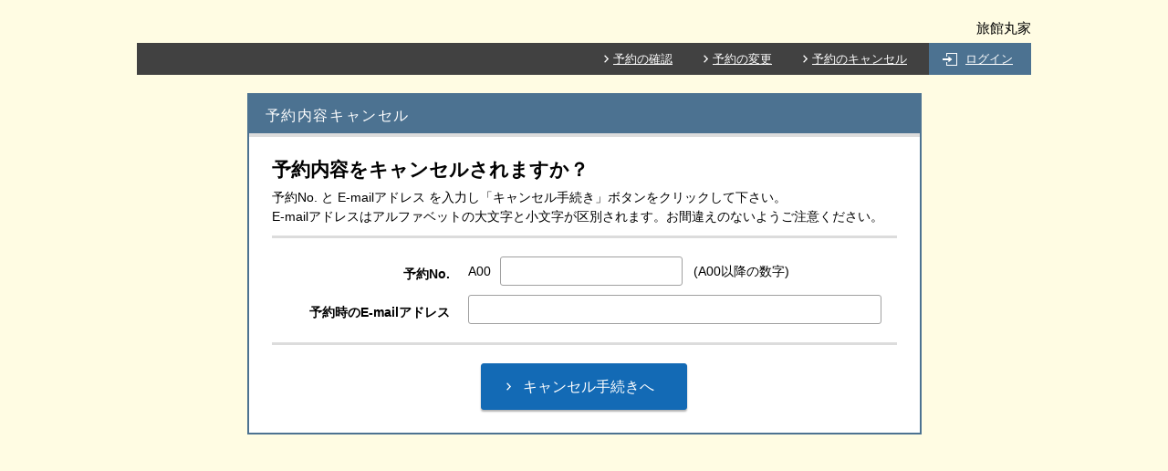

--- FILE ---
content_type: text/html
request_url: https://www5.489pro.com/asp/489/cancel_login.asp?yaid=26000085&lan=JPN
body_size: 5588
content:

<!DOCTYPE html PUBLIC "-//W3C//DTD XHTML 1.0 Transitional//EN" "http://www.w3.org/TR/xhtml1/DTD/xhtml1-transitional.dtd">
<html xmlns="http://www.w3.org/1999/xhtml">
<head>
<meta http-equiv="Content-Type" content="text/html; charset=utf-8" />
<title>予約内容キャンセルページ・予約照会画面</title>

			<link rel="shortcut icon" href="/favicon.ico" type="image/vnd.microsoft.icon"/>

<meta name="description" content="予約内容キャンセルページ・予約照会画面" />
<meta name="keywords" content="予約内容キャンセルページ・予約照会画面" />

<link href="../templates/dt4/css/default.css" rel="stylesheet" type="text/css" media="all" />
<link href="../templates/dt4/css/jquery.lightbox.css" rel="stylesheet" type="text/css" media="all" />
<link href="../templates/dt4/css/tooltip.style.css" rel="stylesheet" type="text/css" media="all" />
<link href="../templates/dt4/css/thickbox.css" rel="stylesheet" type="text/css" media="all" />

<!-- 共通スタイル -->
<link href="../templates/dt4/css/ypro_common.css" rel="stylesheet" type="text/css" media="all" />

<!-- 予約ページ（プラン一覧・詳細）、クチコミページ -->
<link href="../templates/dt4/css/ypro.css" rel="stylesheet" type="text/css" media="all" />

<!-- 予約ページ／クチコミページ（フォーム） -->
<link href="../templates/dt4/css/ypro_form.css" rel="stylesheet" type="text/css" media="all" />

<style type="text/css">
<!--
body {

background-color: #FFFCE3; 

}
-->
</style> 

<script type="text/javascript" src="Scripts/AC_RunActiveContent.js"></script>
<script type="text/javascript" src="Scripts/heightLine.js"></script>
<script type="text/javascript" src="Scripts/iepngfix.js"></script>

<script type="text/javascript" src="Scripts/jquery.js"></script>
<script src="./Scripts/form_validation_resource.js" charset="utf-8"></script>
<script src="../templates/dt4/js/form_validation.js" charset="utf-8"></script>
<!-- Google Tag Manager -->
<script>(function(w,d,s,l,i){w[l]=w[l]||[];w[l].push({'gtm.start':
new Date().getTime(),event:'gtm.js'});var f=d.getElementsByTagName(s)[0],
j=d.createElement(s),dl=l!='dataLayer'?'&l='+l:'';j.async=true;j.src=
'https://www.googletagmanager.com/gtm.js?id='+i+dl;f.parentNode.insertBefore(j,f);
})(window,document,'script','dataLayer','GTM-T7H9CVR');</script>
<!-- End Google Tag Manager -->







</head>
<body id="ypro_body">
<!-- Google Tag Manager (noscript) -->
<noscript><iframe src="https://www.googletagmanager.com/ns.html?id=GTM-T7H9CVR"
height="0" width="0" style="display:none;visibility:hidden"></iframe></noscript>
<!-- End Google Tag Manager (noscript) -->






<div id="ypro_wrapper">

	<!-- ▼施設名（上部）start -->
	<div class="ypro_yado_name layout_top">
		<p>旅館丸家</p>
	</div><!-- /.ypro_yado_name -->
	<!-- ▲施設名（上部）end -->


	<!-- ▼ログアウト中　start -->
	<div class="ypro_login_button">
	<div class="inner bg_logout">

		<p class="btn_refer"><a href="https://www5.489pro.com/asp/489/refer_login.asp?yaid=26000085&lan=JPN">予約の確認</a></p>
		<p class="btn_change"><a href="https://www5.489pro.com/asp/489/henkou_login.asp?yaid=26000085&lan=JPN">予約の変更</a></p>
		<p class="btn_cancel"><a href="https://www5.489pro.com/asp/489/cancel_login.asp?yaid=26000085&lan=JPN">予約のキャンセル</a></p>

		<p class="btn_login"><a href="https://www5.489pro.com/asp/member/index.asp?su=26000085&lan=JPN">ログイン</a></p>

	</div>
	</div><!-- /.ypro_login_button -->
	<!-- ▲ログアウト中　end -->

	<!-- ▼予約フォーム　start -->
	<div class="ypro_form ypro_form_sub ypro_form_cancel">

		<div class="ypro_st_form_sub">
			予約内容キャンセル
		</div>
		<div class="box_form_sub">
			<div class="wrp_st">
				<p class="st">予約内容をキャンセルされますか？</p>

				<p class="st_sub">予約No. と E-mailアドレス を入力し「キャンセル手続き」ボタンをクリックして下さい。</p>

				<p class="st_sub">E-mailアドレスはアルファベットの大文字と小文字が区別されます。お間違えのないようご注意ください。</p>

			</div><!-- /.wrp_st -->
			<form name="F1" method="post" action="https://www5.489pro.com/asp/489/cancel.asp?lan=JPN#ypro_cancel_a">
				<div class="inner">
					<table class="ypro_form_layout ypro_form_parts">
						<tr>
							<th>予約No.</th>
							<td>
								A00<span class="num"><input type="text" class="size_m" size="6" maxlength="20" name="yoyaku_id" value=""></span>
(A00以降の数字)
								<span id="yoyaku_id_err"></span>

							</td>
						</tr>
						<tr>

							<th>
予約時のE-mailアドレス

							</th>
							<td>

								<input type="text" size="30" maxlength="400" name="guest_mail" class="size_xl">

							</td>
						</tr>
					</table>
				</div>
				<ul class="box_form_btn">

					<li><input type="submit" class="ypro_btn_style btn_default" value="キャンセル手続きへ" onclick="return checkCancelLogin();"></li>

				</ul>
				<input type="hidden" name="yado_id" value="26000085">
				<input type="hidden" name="npht" value=""> 
				<input type="hidden" name="epid" value="">
				<input type="hidden" name="key" value="">
				<input type="hidden" name="lan" value="JPN">

			</form>
		</div><!-- /.box_form_sub -->
	</div><!-- /.ypro_form -->


</div><!-- /#ypro_wrapper -->



</body>
</html>


--- FILE ---
content_type: text/plain
request_url: https://www.google-analytics.com/j/collect?v=1&_v=j102&a=1555612467&t=pageview&_s=1&dl=https%3A%2F%2Fwww5.489pro.com%2Fasp%2F489%2Fcancel_login.asp%3Fyaid%3D26000085%26lan%3DJPN&ul=en-us%40posix&dt=%E4%BA%88%E7%B4%84%E5%86%85%E5%AE%B9%E3%82%AD%E3%83%A3%E3%83%B3%E3%82%BB%E3%83%AB%E3%83%9A%E3%83%BC%E3%82%B8%E3%83%BB%E4%BA%88%E7%B4%84%E7%85%A7%E4%BC%9A%E7%94%BB%E9%9D%A2&sr=1280x720&vp=1280x720&_u=aGBACAAjBAAAAC~&jid=2041800853&gjid=1232476888&cid=1718333368.1768423999&tid=UA-1634229-36&_gid=1305941209.1768423999&_r=1&_slc=1&gtm=45He61d1h2n81T7H9CVRza200&gcd=13l3l3l3l1l1&dma=0&tag_exp=103116026~103200004~104527906~104528500~104684208~104684211~105391252~115495938~115938466~115938468~116491844~116682877~116910503~116988315~117041587&z=1582662862
body_size: -450
content:
2,cG-NW4MRHK3WT